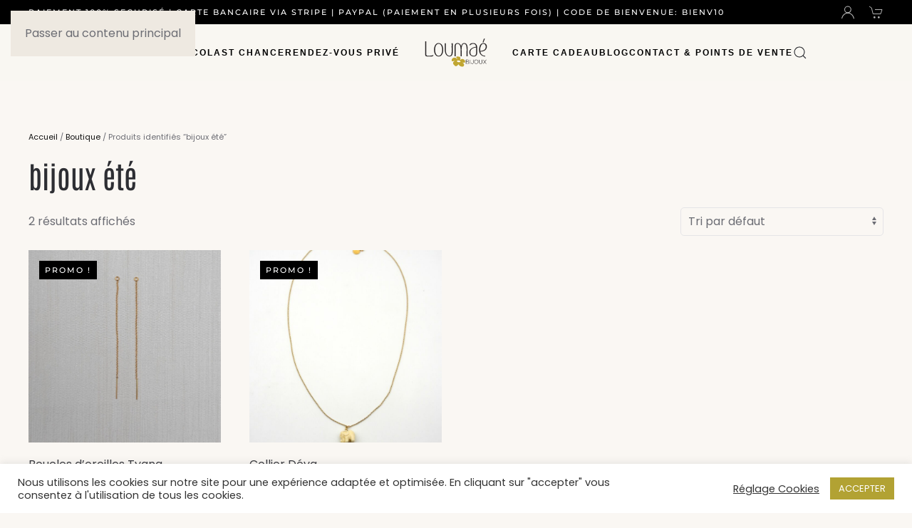

--- FILE ---
content_type: text/html; charset=utf-8
request_url: https://www.google.com/recaptcha/api2/aframe
body_size: 117
content:
<!DOCTYPE HTML><html><head><meta http-equiv="content-type" content="text/html; charset=UTF-8"></head><body><script nonce="DqJO1WTHqIH6-knZQvNZpQ">/** Anti-fraud and anti-abuse applications only. See google.com/recaptcha */ try{var clients={'sodar':'https://pagead2.googlesyndication.com/pagead/sodar?'};window.addEventListener("message",function(a){try{if(a.source===window.parent){var b=JSON.parse(a.data);var c=clients[b['id']];if(c){var d=document.createElement('img');d.src=c+b['params']+'&rc='+(localStorage.getItem("rc::a")?sessionStorage.getItem("rc::b"):"");window.document.body.appendChild(d);sessionStorage.setItem("rc::e",parseInt(sessionStorage.getItem("rc::e")||0)+1);localStorage.setItem("rc::h",'1766613457541');}}}catch(b){}});window.parent.postMessage("_grecaptcha_ready", "*");}catch(b){}</script></body></html>

--- FILE ---
content_type: image/svg+xml
request_url: https://loumaebijoux.fr/wp-content/uploads/footer-icon-visa.svg
body_size: 373
content:
<svg width="46" height="34" viewBox="0 0 46 34" xmlns="http://www.w3.org/2000/svg">
    <path d="M42,2a2,2,0,0,1,2,2V30a2,2,0,0,1-2,2H4a2,2,0,0,1-2-2V4A2,2,0,0,1,4,2H42m0-2H4A4,4,0,0,0,0,4V30a4,4,0,0,0,4,4H42a4,4,0,0,0,4-4V4a4,4,0,0,0-4-4Z" />
    <path d="M16.64,12.17,14,18.76l-1-5.6a1.18,1.18,0,0,0-1.16-1H7.56l-.06.28a10.35,10.35,0,0,1,2.47.83,1.05,1.05,0,0,1,.6.85l2,7.72h2.65l4.06-9.68Zm3.7,0-2.07,9.68h2.51l2.07-9.68Zm14.37,2.62.76,3.63H33.39Zm-.37-2.62a1.15,1.15,0,0,0-1.07.71l-3.76,9h2.63l.53-1.44h3.21l.3,1.44H38.5l-2-9.68Zm-10.81,3c0,1.4,1.25,2.18,2.19,2.64S27,18.61,27,19c0,.65-.77.94-1.5.95A5.26,5.26,0,0,1,23,19.37l-.45,2.12a7.67,7.67,0,0,0,2.78.52c2.64,0,4.36-1.3,4.36-3.32,0-2.55-3.53-2.69-3.5-3.84,0-.34.33-.71,1.06-.81a4.79,4.79,0,0,1,2.47.44l.44-2.06A6.75,6.75,0,0,0,27.76,12c-2.47,0-4.21,1.32-4.23,3.2" />
</svg>


--- FILE ---
content_type: image/svg+xml
request_url: https://loumaebijoux.fr/wp-content/uploads/footer-icon-paypal.svg
body_size: 663
content:
<svg width="46" height="34" viewBox="0 0 46 34" xmlns="http://www.w3.org/2000/svg">
    <path d="M42,2a2,2,0,0,1,2,2V30a2,2,0,0,1-2,2H4a2,2,0,0,1-2-2V4A2,2,0,0,1,4,2H42m0-2H4A4,4,0,0,0,0,4V30a4,4,0,0,0,4,4H42a4,4,0,0,0,4-4V4a4,4,0,0,0-4-4Z" />
    <path d="M10,14.89c-.14,1-.89,1-1.61,1H8L8.27,14a.24.24,0,0,1,.23-.19h.19c.49,0,1,0,1.19.28A.9.9,0,0,1,10,14.89ZM9.7,12.34H7a.38.38,0,0,0-.38.32l-1.1,7a.23.23,0,0,0,.23.26H7a.38.38,0,0,0,.37-.32l.3-1.88a.38.38,0,0,1,.37-.32h.86A2.8,2.8,0,0,0,12,14.79,2.09,2.09,0,0,0,11.68,13,2.52,2.52,0,0,0,9.7,12.34Zm8.14,2.52H16.53a.22.22,0,0,0-.22.19l-.06.36-.09-.13a1.85,1.85,0,0,0-1.54-.55,3,3,0,0,0-2.91,2.62,2.47,2.47,0,0,0,.49,2,2,2,0,0,0,1.64.66,2.48,2.48,0,0,0,1.8-.75l-.06.37a.23.23,0,0,0,.23.26H17a.39.39,0,0,0,.38-.32l.7-4.46A.22.22,0,0,0,17.84,14.86Zm-3.29,3.78a1.12,1.12,0,0,1-.88-.35,1.13,1.13,0,0,1-.2-.92,1.46,1.46,0,0,1,1.46-1.25A1,1,0,0,1,16,17.39,1.46,1.46,0,0,1,14.55,18.64Zm10.23-3.78H23.47a.38.38,0,0,0-.31.16l-1.81,2.66-.77-2.55a.37.37,0,0,0-.36-.27H18.93a.23.23,0,0,0-.21.3l1.44,4.23-1.35,1.92a.22.22,0,0,0,.18.35H20.3a.38.38,0,0,0,.31-.16L25,15.21A.23.23,0,0,0,24.78,14.86ZM31.1,13a2.54,2.54,0,0,0-2-.69H26.4a.38.38,0,0,0-.38.32l-1.1,7a.23.23,0,0,0,.22.26h1.4a.27.27,0,0,0,.26-.22l.32-2a.36.36,0,0,1,.37-.32h.86a2.8,2.8,0,0,0,3.1-2.59A2.12,2.12,0,0,0,31.1,13Zm-1.67,1.86c-.15,1-.89,1-1.62,1H27.4L27.69,14a.23.23,0,0,1,.23-.19h.19c.49,0,.95,0,1.19.28A.9.9,0,0,1,29.43,14.89Zm7.82,0H36a.22.22,0,0,0-.22.19l-.06.36-.09-.13A1.85,1.85,0,0,0,34,14.73a3,3,0,0,0-2.91,2.62,2.5,2.5,0,0,0,.48,2,2.08,2.08,0,0,0,1.65.66,2.48,2.48,0,0,0,1.8-.75l-.06.37a.23.23,0,0,0,.23.26H36.4a.37.37,0,0,0,.37-.32l.71-4.46A.23.23,0,0,0,37.25,14.86ZM34,18.64a1.12,1.12,0,0,1-.88-.35,1.13,1.13,0,0,1-.2-.92,1.46,1.46,0,0,1,1.46-1.25,1,1,0,0,1,1.09,1.27A1.46,1.46,0,0,1,34,18.64Zm6.3-6.3H39a.23.23,0,0,0-.23.19l-1.12,7.11a.23.23,0,0,0,.23.26H39a.39.39,0,0,0,.38-.32l1.1-7A.23.23,0,0,0,40.27,12.34Z" />
</svg>


--- FILE ---
content_type: image/svg+xml
request_url: https://loumaebijoux.fr/wp-content/uploads/2024/11/knitted-baby-suit-benefits-02.svg
body_size: 164
content:
<svg width="51" height="42" viewBox="0 0 51 42" xmlns="http://www.w3.org/2000/svg">
    <path fill="none" stroke="#26244c" stroke-linecap="round" stroke-width="1.1" d="M25.63,41s9-6.55,12.52-9.57C43.54,26.8,50,22.05,50,14S44.08,1,38.15,1,27.38,5.2,25.5,12.74C23.62,5.2,18.77,1,12.85,1S1,6,1,14,7.46,26.8,12.85,31.43c3.5,3,12.78,9.57,12.78,9.57" />
</svg>


--- FILE ---
content_type: image/svg+xml
request_url: https://loumaebijoux.fr/wp-content/uploads/2024/11/knitted-baby-suit-benefits-04.svg
body_size: 177
content:
<svg width="37" height="42" viewBox="0 0 37 42" xmlns="http://www.w3.org/2000/svg">
    <polygon fill="none" stroke="#26244c" stroke-linecap="round" stroke-width="1.1" points="0.5 40.5 36.5 40.5 36.5 16.5 0.5 16.5 0.5 40.5" />
    <path fill="none" stroke="#26244c" stroke-width="1.1" d="M6.5,15.5V13.09a12.5,12.5,0,1,1,25,0V15.5" />
    <path fill="none" stroke="#26244c" stroke-linecap="round" stroke-width="1.1" d="M22.5,25.4a4,4,0,0,0-8,0,3.83,3.83,0,0,0,1.1,2.68L14.5,34.5h8l-1.1-6.42A3.83,3.83,0,0,0,22.5,25.4Z" />
</svg>


--- FILE ---
content_type: image/svg+xml
request_url: https://loumaebijoux.fr/wp-content/uploads/2024/11/LogoLoumaeHR-Copie-02.svg
body_size: 2377
content:
<?xml version="1.0" encoding="UTF-8"?>
<svg id="Calque_1" data-name="Calque 1" xmlns="http://www.w3.org/2000/svg" viewBox="0 0 1920 983.91">
  <defs>
    <style>
      .cls-1 {
        fill: #c0a632;
      }

      .cls-2 {
        fill: #fff;
      }
    </style>
  </defs>
  <path class="cls-1" d="M1072.31,691.9c18.84-3.67,30.85-19.26,51.19-23.05,37.56-6.99,74.27,20.79,85.1,55.62,17.59,56.56-34.48,46.73-71.44,40.42l26.97,20.26c9.27,11.61,15.04,19.51,16.34,34.97,8.76,104.5-130.52,55.22-152.74-6.62-8.32,22.9-45.59,54.93-70.13,54.14-28.08-.9-63.26-42.89-74.04-66.66-13.45-29.68,2.06-50.55,24.14-69.72l24.13-12.3c-29.55-6.11-88.35,38.02-91.92-12.25-4.24-59.71,73.18-99.03,120.83-63.95l38.63,38.34c-1-16.39-11.65-29.98-20.47-42.99-6.26-9.24-17.41-11.86-10.52-27.19,8.85-19.67,77.58-10.08,95.04-.6,28.76,15.62,18.39,56.7,8.9,81.57ZM1006.75,708.76c-12.53,2.28-22.4,8.9-21.1,22.4,2.86,29.71,89.86,36.78,97.06,10.14,7.95-29.4-56.91-36.01-75.97-32.54Z"/>
  <g>
    <path class="cls-2" d="M921.03,309.68c5.45-58.82,37.02-90.01,97.9-81.7,39.76,5.43,62.26,37.07,78.26,70.41,1.85,3.85,3.74,18.75,7.58,5.97,11.13-36.98,27.7-72.83,71.56-77.04,79.07-7.6,97.26,65.06,103.95,128.31l-1.53,236.39-28.17-.03c-3.53-76.63,4.79-157.51-.01-233.66-2.47-39.08-12.45-111.09-63.58-112.21-56.17-1.23-69.12,77.84-71.58,120.18-4.29,73.69,3.42,151.58.13,225.7h-29.74c-2.67-68.98,3.64-140.66-.01-209.35-2.05-38.5-8.76-98.52-41.85-122.94-23.81-17.57-67.27-21.02-82.94,8.9-3.37,6.43-10.25,34.51-10.25,41.08v282.3h-29.72v-282.3Z"/>
    <path class="cls-2" d="M463.84,227.98c182.92-24.93,185.81,327.5,51.91,365.27-196.54,55.44-212.38-343.41-51.91-365.27ZM471.93,246.91c-132.67,17.23-109.13,392.88,43.05,323.98,93.62-42.39,89.61-341.21-43.05-323.98Z"/>
    <path class="cls-2" d="M1509.81,329.83c-2.24-102.55-111.87-103.48-166.04-37.66-11.15,2.92-9.51-16.28-7.33-23.6,11.25-37.8,80.06-44.27,112.67-41.24,48.48,4.49,80.7,39.38,89.8,85.79,7.54,38.41,8.06,179.54.06,217.39-23.55,111.42-199.92,76.69-212.44-29.32-12.82-108.59,90.69-161.67,183.28-171.36ZM1512.64,348.85c-95.13,6.26-177.35,61.74-153.23,168.09,9.48,41.79,40.85,58.88,81.68,61.48,32.25,2.05,52.86-4.35,63.55-36.31,2.41-7.2,8-28.89,8-35.22v-158.03Z"/>
    <path class="cls-2" d="M869.71,501.48c-5.95,76.07-57.59,119.85-133.12,87.19-116.97-50.58-79.54-255.86-85.71-356h29.74c2.72,64.45-3.65,131.85-.13,195.98,2.63,47.86,15.59,119.39,63.99,141.32,39.04,17.68,77.22,9.26,88.72-34.75,4.07-15.56,5.91-36.33,6.75-52.68,4.23-82.04-3.09-167.49.01-249.87h29.73v268.81Z"/>
    <path class="cls-2" d="M1628.81,462.32c7.99,57.1,41.54,100.85,99.29,112.75,5.74,1.18,30.39,1.92,32.68,3.78,1.02.83,3.96,17.64,3.09,18.51-79.01,2.76-145.45-50.95-163.47-126.93-21.35-90.06,6.57-259.57,131.7-242.46,64.31,8.79,89.01,75.73,72.12,132.86-22.06,74.61-103.57,105.59-175.42,101.48ZM1754.81,263.37c-18.56-18.56-47.67-22.61-70.18-8.63-51.42,31.95-66.5,133.47-58.53,188.67,69.96.12,148.81-27.89,151.41-109.3.69-21.77-7.09-55.13-22.7-70.74Z"/>
    <path class="cls-2" d="M110.61,175.96h29.73s-.12,352.64-.12,352.64c2.66,16.2,2.21,37.23,19.74,45.1,27.35,12.27,115.38,1.51,146.3-6.23,10.32-2.58,20.04-6.57,29.79-10.69,11.88,23.34-21.26,38.07-40.68,40.32-31.17,3.62-103.23,3.4-134.76.27-11.15-1.11-28.95-6.3-36.52-14.81-4.64-5.21-13.48-28.93-13.48-35.15V175.96Z"/>
    <path class="cls-2" d="M1755.76,103.03l-39.14,102.66c-4.44,5.4-18.72,1.72-25.68,2.67l35.42-105.02,29.4-.31Z"/>
  </g>
  <g>
    <path class="cls-2" d="M1281.67,686.53c32.54,4.53,39.34,36.83,14.86,56.7,21.85,2.58,26.41,29.2,14.74,45.84-2.5,3.56-15.93,13.62-18.8,13.62h-60.78v-112.11c0-.29,3.77-4.05,4.05-4.05,13.74,0,33.18-1.77,45.92,0ZM1242.5,737.85h44.57c6.34,0,15-13.2,15-20.26s-8.66-20.26-15-20.26h-44.57v40.52ZM1242.5,794.58h41.87c4.96,0,18.52-8.65,20.91-14.18,15.89-36.79-40.66-35.57-62.79-34.44v48.63Z"/>
    <path class="cls-2" d="M1501.1,687.13c91.66-18.62,93.05,126.6,7.79,117.95-60.4-6.13-62.27-106.89-7.79-117.95ZM1509.32,695.31c-54.17,6.57-49.48,104.85,9.42,101.31,58.74-3.53,59.09-109.62-9.42-101.31Z"/>
    <path class="cls-2" d="M1682.83,686.53v87.8c0,1.06-5.51,12.73-6.88,14.74-13.39,19.72-51.92,22.52-68.9,7.01-4.57-4.17-13.37-21.83-13.37-27.15v-78.34c0-4.65,10.81-4.66,10.81,0v81.04c0,7.04,10.1,20.6,18.14,22.39,74.02,16.45,42.16-60.4,49.4-100.73,1.2-6.7,4.32-7.49,10.81-6.75Z"/>
    <path class="cls-2" d="M1753.03,737.85c8.69-12.85,21.6-37.42,32.42-47.31,2.59-2.37,8.29-6.53,10.83-4,5.55,5.51-35.4,48.9-37.36,58.5.71,7.85,41.23,54.38,37.36,57.63-1.46,1.23-8.43.34-11.01-1.78-5.64-4.65-30.43-46.78-33.55-46.78l-33.53,46.82c-1.41,2.83-10.55,2.16-11.03,1.74-4.37-3.86,35.89-49.39,37.35-57.63-2.76-8.61-42.53-53.35-37.35-58.5,2.48-2.47,8.26,1.6,10.85,3.98,3.47,3.2,32.56,49,35.03,47.32Z"/>
    <path class="cls-2" d="M1439.7,774.32c-2.95,24.1-20.54,38.12-44.77,28.55-8.83-3.49-21.76-25.79-17.35-29.89.39-.36,10.22-.26,10.63.13,1.31,1.23-1.37,18.69,12.36,21.4,11.38,2.24,28.32-.71,28.32-14.79v-89.15c0-4.65,10.81-4.66,10.81,0,0,25.22,2.91,59.95,0,83.74Z"/>
    <rect class="cls-2" x="1345.15" y="689.23" width="8.1" height="113.46"/>
  </g>
</svg>

--- FILE ---
content_type: image/svg+xml
request_url: https://loumaebijoux.fr/wp-content/uploads/footer-icon-applepay.svg
body_size: 541
content:
<svg width="46" height="34" viewBox="0 0 46 34" xmlns="http://www.w3.org/2000/svg">
    <path d="M42,2a2,2,0,0,1,2,2V30a2,2,0,0,1-2,2H4a2,2,0,0,1-2-2V4A2,2,0,0,1,4,2H42m0-2H4A4,4,0,0,0,0,4V30a4,4,0,0,0,4,4H42a4,4,0,0,0,4-4V4a4,4,0,0,0-4-4Z" />
    <path d="M14,12.44a2.26,2.26,0,0,0,.51-1.59,2.17,2.17,0,0,0-1.46.76,2,2,0,0,0-.52,1.52A1.83,1.83,0,0,0,14,12.44m.51.8c-.82-.05-1.51.46-1.9.46s-1-.43-1.63-.42a2.37,2.37,0,0,0-2,1.24c-.88,1.51-.23,3.74.62,5,.41.61.91,1.28,1.57,1.26s.86-.4,1.61-.4,1,.4,1.63.39,1.11-.61,1.52-1.22a5,5,0,0,0,.68-1.4,2.2,2.2,0,0,1-1.32-2,2.23,2.23,0,0,1,1.07-1.88,2.35,2.35,0,0,0-1.81-1m7.09-1.7a2.87,2.87,0,0,1,3,3,2.89,2.89,0,0,1-3.05,3h-2v3.12H18.16V11.54Zm-2,4.82H21.2a1.71,1.71,0,0,0,1.94-1.81,1.71,1.71,0,0,0-1.93-1.81H19.58v3.62ZM25,18.78c0-1.16.89-1.88,2.47-2l1.82-.1v-.52c0-.74-.5-1.18-1.33-1.18a1.28,1.28,0,0,0-1.41,1H25.22c.08-1.2,1.1-2.08,2.75-2.08s2.64.85,2.64,2.19v4.58H29.3V19.58h0a2.39,2.39,0,0,1-2.1,1.21A2,2,0,0,1,25,18.78Zm4.29-.6v-.53l-1.64.11c-.81,0-1.28.41-1.28,1s.48,1,1.22,1A1.59,1.59,0,0,0,29.25,18.18Zm2.6,4.94V22a2.08,2.08,0,0,0,.44,0,1.11,1.11,0,0,0,1.18-.95s.12-.41.12-.41L31.19,14h1.48l1.68,5.41h0L36.06,14H37.5L35,21c-.57,1.61-1.23,2.13-2.61,2.13A4.93,4.93,0,0,1,31.85,23.12Z" />
</svg>


--- FILE ---
content_type: image/svg+xml
request_url: https://loumaebijoux.fr/wp-content/uploads/2024/11/knitted-baby-suit-benefits-01.svg
body_size: 125
content:
<svg width="50" height="42" viewBox="0 0 50 42" xmlns="http://www.w3.org/2000/svg">
    <path fill="none" stroke="#26244c" stroke-linecap="round" stroke-linejoin="round" stroke-width="1.1" d="M0,19.23,49,1,11.35,24Zm20,7.34L49,1,40.35,35ZM11.35,24,17,41m3-14.43L17,41M29.56,30.53,17,41" />
</svg>


--- FILE ---
content_type: image/svg+xml
request_url: https://loumaebijoux.fr/wp-content/uploads/2024/11/LogoLoumaeHR-Copie-01.svg
body_size: 2377
content:
<?xml version="1.0" encoding="UTF-8"?>
<svg id="Calque_1" data-name="Calque 1" xmlns="http://www.w3.org/2000/svg" viewBox="0 0 1920 983.91">
  <defs>
    <style>
      .cls-1 {
        fill: #c0a632;
      }

      .cls-2 {
        fill: #292526;
      }
    </style>
  </defs>
  <path class="cls-1" d="M1072.31,691.9c18.84-3.67,30.85-19.26,51.19-23.05,37.56-6.99,74.27,20.79,85.1,55.62,17.59,56.56-34.48,46.73-71.44,40.42l26.97,20.26c9.27,11.61,15.04,19.51,16.34,34.97,8.76,104.5-130.52,55.22-152.74-6.62-8.32,22.9-45.59,54.93-70.13,54.14-28.08-.9-63.26-42.89-74.04-66.66-13.45-29.68,2.06-50.55,24.14-69.72l24.13-12.3c-29.55-6.11-88.35,38.02-91.92-12.25-4.24-59.71,73.18-99.03,120.83-63.95l38.63,38.34c-1-16.39-11.65-29.98-20.47-42.99-6.26-9.24-17.41-11.86-10.52-27.19,8.85-19.67,77.58-10.08,95.04-.6,28.76,15.62,18.39,56.7,8.9,81.57ZM1006.75,708.76c-12.53,2.28-22.4,8.9-21.1,22.4,2.86,29.71,89.86,36.78,97.06,10.14,7.95-29.4-56.91-36.01-75.97-32.54Z"/>
  <g>
    <path class="cls-2" d="M921.03,309.68c5.45-58.82,37.02-90.01,97.9-81.7,39.76,5.43,62.26,37.07,78.26,70.41,1.85,3.85,3.74,18.75,7.58,5.97,11.13-36.98,27.7-72.83,71.56-77.04,79.07-7.6,97.26,65.06,103.95,128.31l-1.53,236.39-28.17-.03c-3.53-76.63,4.79-157.51-.01-233.66-2.47-39.08-12.45-111.09-63.58-112.21-56.17-1.23-69.12,77.84-71.58,120.18-4.29,73.69,3.42,151.58.13,225.7h-29.74c-2.67-68.98,3.64-140.66-.01-209.35-2.05-38.5-8.76-98.52-41.85-122.94-23.81-17.57-67.27-21.02-82.94,8.9-3.37,6.43-10.25,34.51-10.25,41.08v282.3h-29.72v-282.3Z"/>
    <path class="cls-2" d="M463.84,227.98c182.92-24.93,185.81,327.5,51.91,365.27-196.54,55.44-212.38-343.41-51.91-365.27ZM471.93,246.91c-132.67,17.23-109.13,392.88,43.05,323.98,93.62-42.39,89.61-341.21-43.05-323.98Z"/>
    <path class="cls-2" d="M1509.81,329.83c-2.24-102.55-111.87-103.48-166.04-37.66-11.15,2.92-9.51-16.28-7.33-23.6,11.25-37.8,80.06-44.27,112.67-41.24,48.48,4.49,80.7,39.38,89.8,85.79,7.54,38.41,8.06,179.54.06,217.39-23.55,111.42-199.92,76.69-212.44-29.32-12.82-108.59,90.69-161.67,183.28-171.36ZM1512.64,348.85c-95.13,6.26-177.35,61.74-153.23,168.09,9.48,41.79,40.85,58.88,81.68,61.48,32.25,2.05,52.86-4.35,63.55-36.31,2.41-7.2,8-28.89,8-35.22v-158.03Z"/>
    <path class="cls-2" d="M869.71,501.48c-5.95,76.07-57.59,119.85-133.12,87.19-116.97-50.58-79.54-255.86-85.71-356h29.74c2.72,64.45-3.65,131.85-.13,195.98,2.63,47.86,15.59,119.39,63.99,141.32,39.04,17.68,77.22,9.26,88.72-34.75,4.07-15.56,5.91-36.33,6.75-52.68,4.23-82.04-3.09-167.49.01-249.87h29.73v268.81Z"/>
    <path class="cls-2" d="M1628.81,462.32c7.99,57.1,41.54,100.85,99.29,112.75,5.74,1.18,30.39,1.92,32.68,3.78,1.02.83,3.96,17.64,3.09,18.51-79.01,2.76-145.45-50.95-163.47-126.93-21.35-90.06,6.57-259.57,131.7-242.46,64.31,8.79,89.01,75.73,72.12,132.86-22.06,74.61-103.57,105.59-175.42,101.48ZM1754.81,263.37c-18.56-18.56-47.67-22.61-70.18-8.63-51.42,31.95-66.5,133.47-58.53,188.67,69.96.12,148.81-27.89,151.41-109.3.69-21.77-7.09-55.13-22.7-70.74Z"/>
    <path class="cls-2" d="M110.61,175.96h29.73s-.12,352.64-.12,352.64c2.66,16.2,2.21,37.23,19.74,45.1,27.35,12.27,115.38,1.51,146.3-6.23,10.32-2.58,20.04-6.57,29.79-10.69,11.88,23.34-21.26,38.07-40.68,40.32-31.17,3.62-103.23,3.4-134.76.27-11.15-1.11-28.95-6.3-36.52-14.81-4.64-5.21-13.48-28.93-13.48-35.15V175.96Z"/>
    <path class="cls-2" d="M1755.76,103.03l-39.14,102.66c-4.44,5.4-18.72,1.72-25.68,2.67l35.42-105.02,29.4-.31Z"/>
  </g>
  <g>
    <path class="cls-2" d="M1281.67,686.53c32.54,4.53,39.34,36.83,14.86,56.7,21.85,2.58,26.41,29.2,14.74,45.84-2.5,3.56-15.93,13.62-18.8,13.62h-60.78v-112.11c0-.29,3.77-4.05,4.05-4.05,13.74,0,33.18-1.77,45.92,0ZM1242.5,737.85h44.57c6.34,0,15-13.2,15-20.26s-8.66-20.26-15-20.26h-44.57v40.52ZM1242.5,794.58h41.87c4.96,0,18.52-8.65,20.91-14.18,15.89-36.79-40.66-35.57-62.79-34.44v48.63Z"/>
    <path class="cls-2" d="M1501.1,687.13c91.66-18.62,93.05,126.6,7.79,117.95-60.4-6.13-62.27-106.89-7.79-117.95ZM1509.32,695.31c-54.17,6.57-49.48,104.85,9.42,101.31,58.74-3.53,59.09-109.62-9.42-101.31Z"/>
    <path class="cls-2" d="M1682.83,686.53v87.8c0,1.06-5.51,12.73-6.88,14.74-13.39,19.72-51.92,22.52-68.9,7.01-4.57-4.17-13.37-21.83-13.37-27.15v-78.34c0-4.65,10.81-4.66,10.81,0v81.04c0,7.04,10.1,20.6,18.14,22.39,74.02,16.45,42.16-60.4,49.4-100.73,1.2-6.7,4.32-7.49,10.81-6.75Z"/>
    <path class="cls-2" d="M1753.03,737.85c8.69-12.85,21.6-37.42,32.42-47.31,2.59-2.37,8.29-6.53,10.83-4,5.55,5.51-35.4,48.9-37.36,58.5.71,7.85,41.23,54.38,37.36,57.63-1.46,1.23-8.43.34-11.01-1.78-5.64-4.65-30.43-46.78-33.55-46.78l-33.53,46.82c-1.41,2.83-10.55,2.16-11.03,1.74-4.37-3.86,35.89-49.39,37.35-57.63-2.76-8.61-42.53-53.35-37.35-58.5,2.48-2.47,8.26,1.6,10.85,3.98,3.47,3.2,32.56,49,35.03,47.32Z"/>
    <path class="cls-2" d="M1439.7,774.32c-2.95,24.1-20.54,38.12-44.77,28.55-8.83-3.49-21.76-25.79-17.35-29.89.39-.36,10.22-.26,10.63.13,1.31,1.23-1.37,18.69,12.36,21.4,11.38,2.24,28.32-.71,28.32-14.79v-89.15c0-4.65,10.81-4.66,10.81,0,0,25.22,2.91,59.95,0,83.74Z"/>
    <rect class="cls-2" x="1345.15" y="689.23" width="8.1" height="113.46"/>
  </g>
</svg>